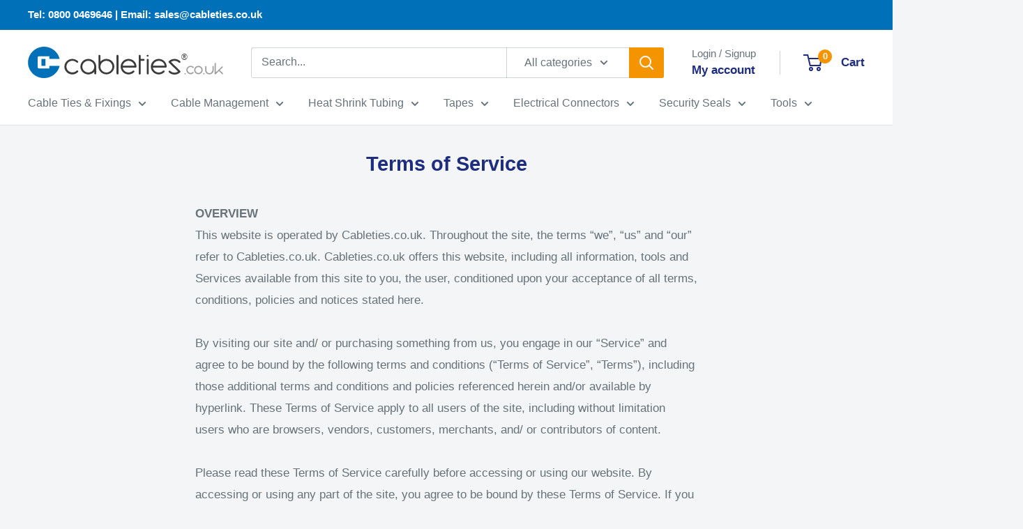

--- FILE ---
content_type: image/svg+xml
request_url: https://cableties.co.uk/cdn/shop/files/cableties_uk_logo1_vector_280x@2x.svg?v=1700066073
body_size: 1944
content:
<?xml version="1.0" encoding="UTF-8"?>
<!DOCTYPE svg PUBLIC "-//W3C//DTD SVG 1.1//EN" "http://www.w3.org/Graphics/SVG/1.1/DTD/svg11.dtd">
<!-- Creator: CorelDRAW -->
<svg xmlns="http://www.w3.org/2000/svg" xml:space="preserve" width="1066px" height="175px" version="1.1" style="shape-rendering:geometricPrecision; text-rendering:geometricPrecision; image-rendering:optimizeQuality; fill-rule:evenodd; clip-rule:evenodd"
viewBox="0 0 247.53 40.66"
 xmlns:xlink="http://www.w3.org/1999/xlink"
 xmlns:xodm="http://www.corel.com/coreldraw/odm/2003">
 <defs>
  <font id="FontID0" horiz-adv-x="667" font-variant="normal" style="fill-rule:nonzero" font-weight="400">
	<font-face 
		font-family="Arial">
		<font-face-src>
			<font-face-name name="Arial"/>
		</font-face-src>
	</font-face>
   <missing-glyph><path d="M0 0z"/></missing-glyph>
   <glyph unicode="®" horiz-adv-x="737" d="M369.967 728.283c61.8689,0 122.212,-15.8488 181.257,-47.6991 58.8416,-31.6722 104.862,-77.1835 137.704,-136.203 32.8424,-59.1978 49.3527,-120.889 49.3527,-184.92 0,-63.5225 -16.1795,-124.705 -48.6913,-183.216 -32.3336,-58.689 -77.6923,-104.226 -136.203,-136.559 -58.5364,-32.5117 -119.718,-48.6913 -183.419,-48.6913 -63.8532,0 -125.035,16.1795 -183.572,48.6913 -58.5109,32.3336 -104.022,77.8704 -136.534,136.559 -32.5117,58.5109 -48.8693,119.693 -48.8693,183.216 0,64.0313 16.5103,125.722 49.5308,184.92 33.1732,59.0197 79.1933,104.531 138.06,136.203 59.0197,31.8503 119.362,47.6991 181.384,47.6991zm0 -61.0294c-51.8458,0 -102.369,-13.3303 -151.391,-39.8383 -49.022,-26.508 -87.3594,-64.5401 -115.038,-113.893 -27.6782,-49.3527 -41.5173,-100.69 -41.5173,-154.062 0,-53.1686 13.6865,-104.022 40.8559,-152.714 27.1694,-48.6913 65.1761,-86.6979 114.045,-113.867 48.8439,-27.1949 99.8756,-40.8559 153.044,-40.8559 53.016,0 104.048,13.661 152.892,40.8559 48.8693,27.1694 86.876,65.1761 113.893,113.867 26.9913,48.6913 40.4997,99.5449 40.4997,152.714 0,53.3721 -13.8391,104.709 -41.3392,154.062 -27.5001,49.3527 -65.863,87.3848 -115.038,113.893 -49.2001,26.508 -99.5449,39.8383 -150.907,39.8383zm-161.897 -511.182l0 396.144 136.407 0c46.6815,0 80.3635,-3.66329 101.198,-11.0153 21.0131,-7.32659 37.4979,-19.9955 50.0141,-38.3374 12.3382,-18.1893 18.52,-37.5233 18.52,-58.0276 0,-28.8484 -10.3539,-54.1862 -31.1889,-75.53 -20.6823,-21.4964 -48.1825,-33.5039 -82.5258,-36.175 13.9917,-5.82565 25.3378,-12.847 33.6819,-21.0131 16.0015,-15.4927 35.5136,-41.67 58.689,-78.5318l48.3351 -77.5143 -77.6923 0 -35.3355 62.3523c-27.6782,49.1746 -50.1922,80.0328 -67.2112,92.3709 -11.6513,9.0056 -28.6704,13.5084 -51.1843,13.3303l-37.676 0 0 -168.054 -64.0313 0zm64.0313 223.079l77.6923 0c37.1926,0 62.5304,5.49494 76.0388,16.5103 13.5084,10.9899 20.3516,25.6685 20.3516,43.6797 0,11.6767 -3.35802,22.1578 -9.8451,31.3415 -6.51252,9.33631 -15.5181,16.1795 -27.0168,20.6823 -11.6767,4.5028 -33.0205,6.8178 -64.362,6.8178l-72.8588 0 0 -119.032z"/>
  </font>
  <style type="text/css">
   <![CDATA[
    @font-face { font-family:"Arial";font-variant:normal;font-weight:normal;src:url("#FontID0") format(svg)}
    .fil3 {fill:#3C3C3B}
    .fil0 {fill:#0071B9;fill-rule:nonzero}
    .fil1 {fill:#3C3C3B;fill-rule:nonzero}
    .fil2 {fill:#9D9D9C;fill-rule:nonzero}
    .fnt0 {font-weight:normal;font-size:10.78px;font-family:'Arial'}
   ]]>
  </style>
 </defs>
 <g id="Layer_x0020_1">
  <metadata id="CorelCorpID_0Corel-Layer"/>
  <g id="_2368925413472">
   <path class="fil0" d="M27.02 24.79l0 3.39 -13.06 0c-0.96,0 -1.74,-0.77 -1.74,-1.74l0 -12.29c0,-0.97 0.78,-1.74 1.74,-1.74l13.06 0 0 3.39 13.16 0c-2.22,-9.68 -11.42,-16.84 -22.06,-15.68 -9.38,1.07 -16.93,8.61 -17.99,17.9 -1.36,12.29 8.22,22.64 20.22,22.64 9.67,0 17.8,-6.77 19.83,-15.87l-13.16 0z"/>
   <polygon class="fil0" points="17.06,15.89 22.19,15.89 22.19,24.79 17.06,24.79 "/>
   <path class="fil1" d="M56.24 35.92c-5.51,0 -10.06,-4.55 -10.06,-10.06 0,-5.52 4.55,-10.06 10.06,-10.06 2.71,0 5.22,1.06 7.16,2.9 0.48,0.48 0.48,1.26 0,1.74 -0.48,0.48 -1.26,0.48 -1.74,0 -1.45,-1.45 -3.29,-2.22 -5.32,-2.22 -4.16,0 -7.55,3.38 -7.55,7.54 0,4.16 3.39,7.55 7.55,7.55 2.03,0 3.87,-0.78 5.32,-2.23 0.48,-0.48 1.26,-0.48 1.74,0 0.48,0.49 0.48,1.26 0,1.74 -1.94,2.04 -4.45,3.1 -7.16,3.1z"/>
   <path class="fil1" d="M127.64 35.92c-5.52,0 -10.06,-4.55 -10.06,-10.06 0,-5.52 4.54,-10.06 10.06,-10.06 5.51,0 10.06,4.54 10.06,10.06 0,0.68 -0.58,1.26 -1.26,1.26l-16.25 0c0.58,3.57 3.67,6.28 7.45,6.28 2.03,0 3.87,-0.77 5.32,-2.22 0.48,-0.49 1.26,-0.49 1.74,0 0.48,0.48 0.48,1.26 0,1.74 -1.84,1.94 -4.35,3 -7.06,3zm-7.45 -11.32l14.9 0c-0.58,-3.58 -3.68,-6.29 -7.45,-6.29 -3.68,0 -6.77,2.71 -7.45,6.29z"/>
   <path class="fil1" d="M165.95 35.92c-5.52,0 -10.06,-4.55 -10.06,-10.06 0,-5.52 4.54,-10.06 10.06,-10.06 5.51,0 10.06,4.54 10.06,10.06 0,0.68 -0.58,1.26 -1.26,1.26l-16.25 0c0.58,3.57 3.68,6.28 7.45,6.28 2.03,0 3.87,-0.77 5.32,-2.22 0.48,-0.49 1.26,-0.49 1.74,0 0.48,0.48 0.48,1.26 0,1.74 -1.84,1.94 -4.35,3 -7.06,3zm-7.35 -11.32l14.89 0c-0.58,-3.58 -3.67,-6.29 -7.45,-6.29 -3.77,0 -6.86,2.71 -7.44,6.29z"/>
   <path class="fil1" d="M86.62 25.86c0,-5.52 -4.55,-10.06 -10.06,-10.06 -5.52,0 -10.07,4.54 -10.07,10.06 0,5.51 4.55,10.06 10.07,10.06 3,0 5.7,-1.36 7.54,-3.39l0 2.03c0,0.68 0.58,1.26 1.26,1.26 0.68,0 1.26,-0.58 1.26,-1.26l0 -8.7zm-10.06 7.54c-4.16,0 -7.55,-3.38 -7.55,-7.54 0,-4.16 3.39,-7.55 7.55,-7.55 4.16,0 7.54,3.39 7.54,7.55 0,4.16 -3.38,7.54 -7.54,7.54z"/>
   <path class="fil1" d="M99.48 15.8c-2.99,0 -5.7,1.35 -7.54,3.38l0 -7.35c0,-0.68 -0.58,-1.26 -1.26,-1.26 -0.68,0 -1.26,0.58 -1.26,1.26l0 13.93c0,5.52 4.55,10.06 10.06,10.06 5.52,0 10.07,-4.54 10.07,-10.06 0,-5.51 -4.55,-9.96 -10.07,-9.96zm0 17.6c-4.16,0 -7.54,-3.38 -7.54,-7.54 0,-4.16 3.38,-7.55 7.54,-7.55 4.16,0 7.55,3.39 7.55,7.55 0,4.16 -3.39,7.54 -7.55,7.54z"/>
   <path class="fil1" d="M113.61 35.92c-0.68,0 -1.26,-0.58 -1.26,-1.26l0 -22.93c0,-0.67 0.58,-1.25 1.26,-1.25 0.68,0 1.26,0.58 1.26,1.25l0 22.93c0,0.68 -0.58,1.26 -1.26,1.26z"/>
   <path class="fil1" d="M151.92 35.92c-0.68,0 -1.26,-0.58 -1.26,-1.26l0 -17.7c0,-0.68 0.58,-1.26 1.26,-1.26 0.68,0 1.26,0.58 1.26,1.26l0 17.6c0,0.78 -0.58,1.36 -1.26,1.36z"/>
   <path class="fil1" d="M146.6 15.7l-3.58 0 0 -3.87c0,-0.68 -0.58,-1.26 -1.26,-1.26 -0.68,0 -1.26,0.58 -1.26,1.26l0 22.93c0,0.68 0.58,1.26 1.26,1.26 0.68,0 1.26,-0.58 1.26,-1.26l0 -16.45 3.58 0c0.68,0 1.26,-0.58 1.26,-1.26 0,-0.77 -0.58,-1.35 -1.26,-1.35z"/>
   <path class="fil2" d="M200.29 35.05c0,0.48 -0.38,0.87 -0.87,0.87 -0.48,0 -0.87,-0.39 -0.87,-0.87 0,-0.49 0.39,-0.87 0.87,-0.87 0.49,0 0.87,0.38 0.87,0.87z"/>
   <path class="fil2" d="M224.09 35.05c0,0.48 -0.39,0.87 -0.87,0.87 -0.48,0 -0.87,-0.39 -0.87,-0.87 0,-0.49 0.39,-0.87 0.87,-0.87 0.48,0 0.87,0.38 0.87,0.87z"/>
   <path class="fil2" d="M206.39 35.63c-3,0 -5.42,-2.42 -5.42,-5.42 0,-3 2.42,-5.42 5.42,-5.42 1.45,0 2.8,0.58 3.87,1.55 0.29,0.29 0.29,0.78 0,1.07 -0.29,0.29 -0.78,0.29 -1.07,0 -0.77,-0.78 -1.74,-1.17 -2.8,-1.17 -2.13,0 -3.87,1.75 -3.87,3.87 0,2.13 1.74,3.87 3.87,3.87 0.96,0 1.93,-0.38 2.61,-1.06 0.29,-0.29 0.77,-0.29 1.06,0 0.29,0.29 0.29,0.77 0,1.06 -0.96,1.17 -2.32,1.65 -3.67,1.65z"/>
   <path class="fil2" d="M216.26 35.63c-3,0 -5.42,-2.42 -5.42,-5.42 0,-3 2.42,-5.42 5.42,-5.42 2.99,0 5.41,2.42 5.41,5.42 0,3 -2.42,5.42 -5.41,5.42zm0 -9.29c-2.13,0 -3.87,1.74 -3.87,3.87 0,2.13 1.74,3.87 3.87,3.87 2.12,0 3.87,-1.74 3.87,-3.87 0,-2.13 -1.65,-3.87 -3.87,-3.87z"/>
   <path class="fil2" d="M230.19 35.82c-3,0 -5.42,-2.42 -5.42,-5.42l0 -4.64c0,-0.39 0.39,-0.77 0.77,-0.77 0.39,0 0.78,0.38 0.78,0.77l0 4.64c0,2.13 1.74,3.87 3.87,3.87 2.12,0 3.87,-1.74 3.87,-3.87l0 -4.64c0,-0.39 0.38,-0.77 0.77,-0.77 0.39,0 0.77,0.38 0.77,0.77l0 4.64c0.1,3 -2.41,5.42 -5.41,5.42z"/>
   <path class="fil2" d="M237.64 35.92c-0.1,0 -0.2,0 -0.29,-0.1 -0.29,-0.09 -0.49,-0.38 -0.49,-0.67l0 -13.45c0,-0.39 0.39,-0.78 0.78,-0.78 0.38,0 0.77,0.39 0.77,0.78l0 11.61 7.55 -7.55c0.29,-0.29 0.77,-0.29 1.06,0 0.29,0.29 0.29,0.78 0,1.07l-8.9 8.9c-0.1,0.09 -0.29,0.19 -0.48,0.19z"/>
   <path class="fil2" d="M246.83 35.63c-0.2,0 -0.39,-0.1 -0.58,-0.19l-4.45 -4.45c-0.29,-0.3 -0.29,-0.78 0,-1.07 0.29,-0.29 0.77,-0.29 1.06,0l4.45 4.45c0.29,0.29 0.29,0.78 0,1.07 -0.1,0.09 -0.29,0.19 -0.48,0.19z"/>
   <path class="fil1" d="M153.08 11.73c0,0.68 -0.58,1.26 -1.26,1.26 -0.67,0 -1.25,-0.58 -1.25,-1.26 0,-0.67 0.58,-1.25 1.25,-1.25 0.68,0 1.26,0.58 1.26,1.25z"/>
   <path class="fil1" d="M185.88 36.11c-2.71,0 -5.32,-1.06 -7.16,-3 -0.49,-0.48 -0.49,-1.25 0,-1.74 0.48,-0.48 1.26,-0.48 1.74,0 1.45,1.45 3.39,2.23 5.42,2.23 1.64,0 3.19,-0.49 4.45,-1.45l-11.61 -11.61c-0.49,-0.49 -0.49,-1.26 0,-1.74 1.93,-1.94 4.45,-3 7.16,-3 2.71,0 5.32,1.06 7.25,3 0.49,0.48 0.49,1.25 0,1.74 -0.48,0.48 -1.25,0.48 -1.74,0 -1.45,-1.45 -3.38,-2.23 -5.42,-2.23 -1.64,0 -3.19,0.49 -4.45,1.45l11.61 11.61c0.49,0.49 0.49,1.26 0,1.74 -1.93,1.94 -4.45,3 -7.25,3z"/>
  </g>
  <text x="194.12" y="17.03"  class="fil3 fnt0">®</text>
 </g>
</svg>


--- FILE ---
content_type: text/javascript
request_url: https://cableties.co.uk/cdn/shop/t/40/assets/custom.js?v=102476495355921946141761562647
body_size: -577
content:
//# sourceMappingURL=/cdn/shop/t/40/assets/custom.js.map?v=102476495355921946141761562647
